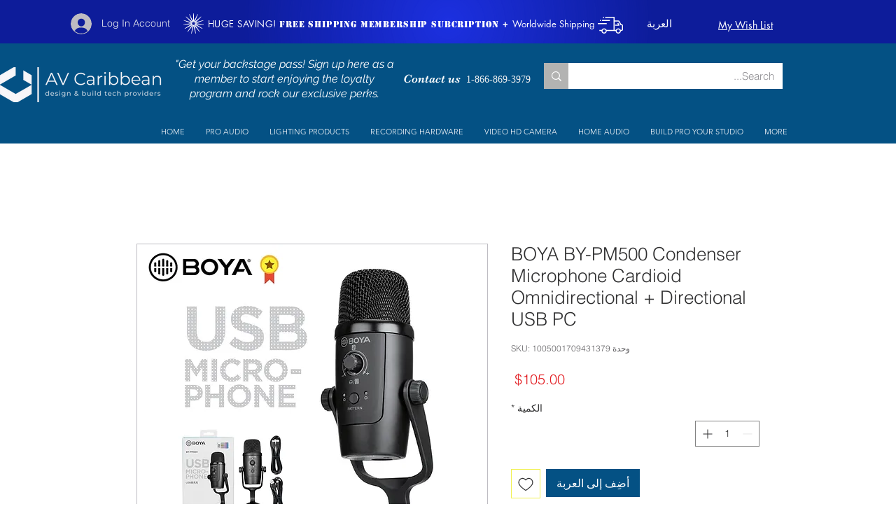

--- FILE ---
content_type: text/html; charset=utf-8
request_url: https://www.google.com/recaptcha/api2/aframe
body_size: 266
content:
<!DOCTYPE HTML><html><head><meta http-equiv="content-type" content="text/html; charset=UTF-8"></head><body><script nonce="eKhWthuxPp5a1W5aW-WLnQ">/** Anti-fraud and anti-abuse applications only. See google.com/recaptcha */ try{var clients={'sodar':'https://pagead2.googlesyndication.com/pagead/sodar?'};window.addEventListener("message",function(a){try{if(a.source===window.parent){var b=JSON.parse(a.data);var c=clients[b['id']];if(c){var d=document.createElement('img');d.src=c+b['params']+'&rc='+(localStorage.getItem("rc::a")?sessionStorage.getItem("rc::b"):"");window.document.body.appendChild(d);sessionStorage.setItem("rc::e",parseInt(sessionStorage.getItem("rc::e")||0)+1);localStorage.setItem("rc::h",'1768733735429');}}}catch(b){}});window.parent.postMessage("_grecaptcha_ready", "*");}catch(b){}</script></body></html>